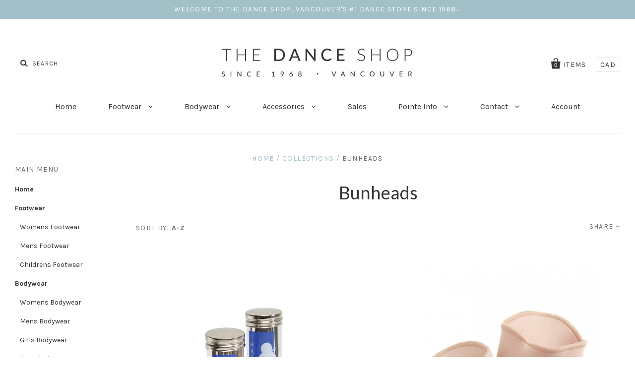

--- FILE ---
content_type: text/html; charset=utf-8
request_url: https://thedanceshop.ca/collections/vendors?q=Bunheads
body_size: 13917
content:
<!doctype html>
<!--[if IE 7]><html class="no-js ie7 lt-ie8 lt-ie9 lt-ie10" lang="en"> <![endif]-->
<!--[if IE 8]><html class="no-js ie8 lt-ie9 lt-ie10" lang="en"> <![endif]-->
<!--[if IE 9]><html class="no-js ie9 lt-ie10"> <![endif]-->
<!--[if (gt IE 9)|!(IE)]><!--> <html class="no-js"> <!--<![endif]-->
<head>

  <meta charset="utf-8">
  <meta http-equiv="X-UA-Compatible" content="IE=edge,chrome=1">

  <title>
    Bunheads

    

    

    
      &ndash; The Dance Shop
    
  </title>

  

  

  <link rel="canonical" href="https://thedanceshop.ca/collections/vendors?q=bunheads" />
  <meta name="viewport" content="width=device-width" />

  <script>window.performance && window.performance.mark && window.performance.mark('shopify.content_for_header.start');</script><meta id="shopify-digital-wallet" name="shopify-digital-wallet" content="/13088913/digital_wallets/dialog">
<meta name="shopify-checkout-api-token" content="32ec0323aef5fe677017674459585567">
<script async="async" src="/checkouts/internal/preloads.js?locale=en-CA"></script>
<link rel="preconnect" href="https://shop.app" crossorigin="anonymous">
<script async="async" src="https://shop.app/checkouts/internal/preloads.js?locale=en-CA&shop_id=13088913" crossorigin="anonymous"></script>
<script id="shopify-features" type="application/json">{"accessToken":"32ec0323aef5fe677017674459585567","betas":["rich-media-storefront-analytics"],"domain":"thedanceshop.ca","predictiveSearch":true,"shopId":13088913,"locale":"en"}</script>
<script>var Shopify = Shopify || {};
Shopify.shop = "thedanceshop-2.myshopify.com";
Shopify.locale = "en";
Shopify.currency = {"active":"CAD","rate":"1.0"};
Shopify.country = "CA";
Shopify.theme = {"name":"Pacific","id":167534342,"schema_name":"Pacific","schema_version":"v2.0.9","theme_store_id":705,"role":"main"};
Shopify.theme.handle = "null";
Shopify.theme.style = {"id":null,"handle":null};
Shopify.cdnHost = "thedanceshop.ca/cdn";
Shopify.routes = Shopify.routes || {};
Shopify.routes.root = "/";</script>
<script type="module">!function(o){(o.Shopify=o.Shopify||{}).modules=!0}(window);</script>
<script>!function(o){function n(){var o=[];function n(){o.push(Array.prototype.slice.apply(arguments))}return n.q=o,n}var t=o.Shopify=o.Shopify||{};t.loadFeatures=n(),t.autoloadFeatures=n()}(window);</script>
<script>
  window.ShopifyPay = window.ShopifyPay || {};
  window.ShopifyPay.apiHost = "shop.app\/pay";
  window.ShopifyPay.redirectState = null;
</script>
<script id="shop-js-analytics" type="application/json">{"pageType":"collection"}</script>
<script defer="defer" async type="module" src="//thedanceshop.ca/cdn/shopifycloud/shop-js/modules/v2/client.init-shop-cart-sync_BT-GjEfc.en.esm.js"></script>
<script defer="defer" async type="module" src="//thedanceshop.ca/cdn/shopifycloud/shop-js/modules/v2/chunk.common_D58fp_Oc.esm.js"></script>
<script defer="defer" async type="module" src="//thedanceshop.ca/cdn/shopifycloud/shop-js/modules/v2/chunk.modal_xMitdFEc.esm.js"></script>
<script type="module">
  await import("//thedanceshop.ca/cdn/shopifycloud/shop-js/modules/v2/client.init-shop-cart-sync_BT-GjEfc.en.esm.js");
await import("//thedanceshop.ca/cdn/shopifycloud/shop-js/modules/v2/chunk.common_D58fp_Oc.esm.js");
await import("//thedanceshop.ca/cdn/shopifycloud/shop-js/modules/v2/chunk.modal_xMitdFEc.esm.js");

  window.Shopify.SignInWithShop?.initShopCartSync?.({"fedCMEnabled":true,"windoidEnabled":true});

</script>
<script>
  window.Shopify = window.Shopify || {};
  if (!window.Shopify.featureAssets) window.Shopify.featureAssets = {};
  window.Shopify.featureAssets['shop-js'] = {"shop-cart-sync":["modules/v2/client.shop-cart-sync_DZOKe7Ll.en.esm.js","modules/v2/chunk.common_D58fp_Oc.esm.js","modules/v2/chunk.modal_xMitdFEc.esm.js"],"init-fed-cm":["modules/v2/client.init-fed-cm_B6oLuCjv.en.esm.js","modules/v2/chunk.common_D58fp_Oc.esm.js","modules/v2/chunk.modal_xMitdFEc.esm.js"],"shop-cash-offers":["modules/v2/client.shop-cash-offers_D2sdYoxE.en.esm.js","modules/v2/chunk.common_D58fp_Oc.esm.js","modules/v2/chunk.modal_xMitdFEc.esm.js"],"shop-login-button":["modules/v2/client.shop-login-button_QeVjl5Y3.en.esm.js","modules/v2/chunk.common_D58fp_Oc.esm.js","modules/v2/chunk.modal_xMitdFEc.esm.js"],"pay-button":["modules/v2/client.pay-button_DXTOsIq6.en.esm.js","modules/v2/chunk.common_D58fp_Oc.esm.js","modules/v2/chunk.modal_xMitdFEc.esm.js"],"shop-button":["modules/v2/client.shop-button_DQZHx9pm.en.esm.js","modules/v2/chunk.common_D58fp_Oc.esm.js","modules/v2/chunk.modal_xMitdFEc.esm.js"],"avatar":["modules/v2/client.avatar_BTnouDA3.en.esm.js"],"init-windoid":["modules/v2/client.init-windoid_CR1B-cfM.en.esm.js","modules/v2/chunk.common_D58fp_Oc.esm.js","modules/v2/chunk.modal_xMitdFEc.esm.js"],"init-shop-for-new-customer-accounts":["modules/v2/client.init-shop-for-new-customer-accounts_C_vY_xzh.en.esm.js","modules/v2/client.shop-login-button_QeVjl5Y3.en.esm.js","modules/v2/chunk.common_D58fp_Oc.esm.js","modules/v2/chunk.modal_xMitdFEc.esm.js"],"init-shop-email-lookup-coordinator":["modules/v2/client.init-shop-email-lookup-coordinator_BI7n9ZSv.en.esm.js","modules/v2/chunk.common_D58fp_Oc.esm.js","modules/v2/chunk.modal_xMitdFEc.esm.js"],"init-shop-cart-sync":["modules/v2/client.init-shop-cart-sync_BT-GjEfc.en.esm.js","modules/v2/chunk.common_D58fp_Oc.esm.js","modules/v2/chunk.modal_xMitdFEc.esm.js"],"shop-toast-manager":["modules/v2/client.shop-toast-manager_DiYdP3xc.en.esm.js","modules/v2/chunk.common_D58fp_Oc.esm.js","modules/v2/chunk.modal_xMitdFEc.esm.js"],"init-customer-accounts":["modules/v2/client.init-customer-accounts_D9ZNqS-Q.en.esm.js","modules/v2/client.shop-login-button_QeVjl5Y3.en.esm.js","modules/v2/chunk.common_D58fp_Oc.esm.js","modules/v2/chunk.modal_xMitdFEc.esm.js"],"init-customer-accounts-sign-up":["modules/v2/client.init-customer-accounts-sign-up_iGw4briv.en.esm.js","modules/v2/client.shop-login-button_QeVjl5Y3.en.esm.js","modules/v2/chunk.common_D58fp_Oc.esm.js","modules/v2/chunk.modal_xMitdFEc.esm.js"],"shop-follow-button":["modules/v2/client.shop-follow-button_CqMgW2wH.en.esm.js","modules/v2/chunk.common_D58fp_Oc.esm.js","modules/v2/chunk.modal_xMitdFEc.esm.js"],"checkout-modal":["modules/v2/client.checkout-modal_xHeaAweL.en.esm.js","modules/v2/chunk.common_D58fp_Oc.esm.js","modules/v2/chunk.modal_xMitdFEc.esm.js"],"shop-login":["modules/v2/client.shop-login_D91U-Q7h.en.esm.js","modules/v2/chunk.common_D58fp_Oc.esm.js","modules/v2/chunk.modal_xMitdFEc.esm.js"],"lead-capture":["modules/v2/client.lead-capture_BJmE1dJe.en.esm.js","modules/v2/chunk.common_D58fp_Oc.esm.js","modules/v2/chunk.modal_xMitdFEc.esm.js"],"payment-terms":["modules/v2/client.payment-terms_Ci9AEqFq.en.esm.js","modules/v2/chunk.common_D58fp_Oc.esm.js","modules/v2/chunk.modal_xMitdFEc.esm.js"]};
</script>
<script>(function() {
  var isLoaded = false;
  function asyncLoad() {
    if (isLoaded) return;
    isLoaded = true;
    var urls = ["https:\/\/chimpstatic.com\/mcjs-connected\/js\/users\/46f59efd2a6bf423a36934d75\/97498f288a37d452a3cf3cbea.js?shop=thedanceshop-2.myshopify.com"];
    for (var i = 0; i < urls.length; i++) {
      var s = document.createElement('script');
      s.type = 'text/javascript';
      s.async = true;
      s.src = urls[i];
      var x = document.getElementsByTagName('script')[0];
      x.parentNode.insertBefore(s, x);
    }
  };
  if(window.attachEvent) {
    window.attachEvent('onload', asyncLoad);
  } else {
    window.addEventListener('load', asyncLoad, false);
  }
})();</script>
<script id="__st">var __st={"a":13088913,"offset":-28800,"reqid":"c553f53f-81e5-46f5-9aae-6c2489ee8c08-1769358514","pageurl":"thedanceshop.ca\/collections\/vendors?q=Bunheads","u":"1345e93482b1","p":"vendors"};</script>
<script>window.ShopifyPaypalV4VisibilityTracking = true;</script>
<script id="captcha-bootstrap">!function(){'use strict';const t='contact',e='account',n='new_comment',o=[[t,t],['blogs',n],['comments',n],[t,'customer']],c=[[e,'customer_login'],[e,'guest_login'],[e,'recover_customer_password'],[e,'create_customer']],r=t=>t.map((([t,e])=>`form[action*='/${t}']:not([data-nocaptcha='true']) input[name='form_type'][value='${e}']`)).join(','),a=t=>()=>t?[...document.querySelectorAll(t)].map((t=>t.form)):[];function s(){const t=[...o],e=r(t);return a(e)}const i='password',u='form_key',d=['recaptcha-v3-token','g-recaptcha-response','h-captcha-response',i],f=()=>{try{return window.sessionStorage}catch{return}},m='__shopify_v',_=t=>t.elements[u];function p(t,e,n=!1){try{const o=window.sessionStorage,c=JSON.parse(o.getItem(e)),{data:r}=function(t){const{data:e,action:n}=t;return t[m]||n?{data:e,action:n}:{data:t,action:n}}(c);for(const[e,n]of Object.entries(r))t.elements[e]&&(t.elements[e].value=n);n&&o.removeItem(e)}catch(o){console.error('form repopulation failed',{error:o})}}const l='form_type',E='cptcha';function T(t){t.dataset[E]=!0}const w=window,h=w.document,L='Shopify',v='ce_forms',y='captcha';let A=!1;((t,e)=>{const n=(g='f06e6c50-85a8-45c8-87d0-21a2b65856fe',I='https://cdn.shopify.com/shopifycloud/storefront-forms-hcaptcha/ce_storefront_forms_captcha_hcaptcha.v1.5.2.iife.js',D={infoText:'Protected by hCaptcha',privacyText:'Privacy',termsText:'Terms'},(t,e,n)=>{const o=w[L][v],c=o.bindForm;if(c)return c(t,g,e,D).then(n);var r;o.q.push([[t,g,e,D],n]),r=I,A||(h.body.append(Object.assign(h.createElement('script'),{id:'captcha-provider',async:!0,src:r})),A=!0)});var g,I,D;w[L]=w[L]||{},w[L][v]=w[L][v]||{},w[L][v].q=[],w[L][y]=w[L][y]||{},w[L][y].protect=function(t,e){n(t,void 0,e),T(t)},Object.freeze(w[L][y]),function(t,e,n,w,h,L){const[v,y,A,g]=function(t,e,n){const i=e?o:[],u=t?c:[],d=[...i,...u],f=r(d),m=r(i),_=r(d.filter((([t,e])=>n.includes(e))));return[a(f),a(m),a(_),s()]}(w,h,L),I=t=>{const e=t.target;return e instanceof HTMLFormElement?e:e&&e.form},D=t=>v().includes(t);t.addEventListener('submit',(t=>{const e=I(t);if(!e)return;const n=D(e)&&!e.dataset.hcaptchaBound&&!e.dataset.recaptchaBound,o=_(e),c=g().includes(e)&&(!o||!o.value);(n||c)&&t.preventDefault(),c&&!n&&(function(t){try{if(!f())return;!function(t){const e=f();if(!e)return;const n=_(t);if(!n)return;const o=n.value;o&&e.removeItem(o)}(t);const e=Array.from(Array(32),(()=>Math.random().toString(36)[2])).join('');!function(t,e){_(t)||t.append(Object.assign(document.createElement('input'),{type:'hidden',name:u})),t.elements[u].value=e}(t,e),function(t,e){const n=f();if(!n)return;const o=[...t.querySelectorAll(`input[type='${i}']`)].map((({name:t})=>t)),c=[...d,...o],r={};for(const[a,s]of new FormData(t).entries())c.includes(a)||(r[a]=s);n.setItem(e,JSON.stringify({[m]:1,action:t.action,data:r}))}(t,e)}catch(e){console.error('failed to persist form',e)}}(e),e.submit())}));const S=(t,e)=>{t&&!t.dataset[E]&&(n(t,e.some((e=>e===t))),T(t))};for(const o of['focusin','change'])t.addEventListener(o,(t=>{const e=I(t);D(e)&&S(e,y())}));const B=e.get('form_key'),M=e.get(l),P=B&&M;t.addEventListener('DOMContentLoaded',(()=>{const t=y();if(P)for(const e of t)e.elements[l].value===M&&p(e,B);[...new Set([...A(),...v().filter((t=>'true'===t.dataset.shopifyCaptcha))])].forEach((e=>S(e,t)))}))}(h,new URLSearchParams(w.location.search),n,t,e,['guest_login'])})(!0,!0)}();</script>
<script integrity="sha256-4kQ18oKyAcykRKYeNunJcIwy7WH5gtpwJnB7kiuLZ1E=" data-source-attribution="shopify.loadfeatures" defer="defer" src="//thedanceshop.ca/cdn/shopifycloud/storefront/assets/storefront/load_feature-a0a9edcb.js" crossorigin="anonymous"></script>
<script crossorigin="anonymous" defer="defer" src="//thedanceshop.ca/cdn/shopifycloud/storefront/assets/shopify_pay/storefront-65b4c6d7.js?v=20250812"></script>
<script data-source-attribution="shopify.dynamic_checkout.dynamic.init">var Shopify=Shopify||{};Shopify.PaymentButton=Shopify.PaymentButton||{isStorefrontPortableWallets:!0,init:function(){window.Shopify.PaymentButton.init=function(){};var t=document.createElement("script");t.src="https://thedanceshop.ca/cdn/shopifycloud/portable-wallets/latest/portable-wallets.en.js",t.type="module",document.head.appendChild(t)}};
</script>
<script data-source-attribution="shopify.dynamic_checkout.buyer_consent">
  function portableWalletsHideBuyerConsent(e){var t=document.getElementById("shopify-buyer-consent"),n=document.getElementById("shopify-subscription-policy-button");t&&n&&(t.classList.add("hidden"),t.setAttribute("aria-hidden","true"),n.removeEventListener("click",e))}function portableWalletsShowBuyerConsent(e){var t=document.getElementById("shopify-buyer-consent"),n=document.getElementById("shopify-subscription-policy-button");t&&n&&(t.classList.remove("hidden"),t.removeAttribute("aria-hidden"),n.addEventListener("click",e))}window.Shopify?.PaymentButton&&(window.Shopify.PaymentButton.hideBuyerConsent=portableWalletsHideBuyerConsent,window.Shopify.PaymentButton.showBuyerConsent=portableWalletsShowBuyerConsent);
</script>
<script data-source-attribution="shopify.dynamic_checkout.cart.bootstrap">document.addEventListener("DOMContentLoaded",(function(){function t(){return document.querySelector("shopify-accelerated-checkout-cart, shopify-accelerated-checkout")}if(t())Shopify.PaymentButton.init();else{new MutationObserver((function(e,n){t()&&(Shopify.PaymentButton.init(),n.disconnect())})).observe(document.body,{childList:!0,subtree:!0})}}));
</script>
<link id="shopify-accelerated-checkout-styles" rel="stylesheet" media="screen" href="https://thedanceshop.ca/cdn/shopifycloud/portable-wallets/latest/accelerated-checkout-backwards-compat.css" crossorigin="anonymous">
<style id="shopify-accelerated-checkout-cart">
        #shopify-buyer-consent {
  margin-top: 1em;
  display: inline-block;
  width: 100%;
}

#shopify-buyer-consent.hidden {
  display: none;
}

#shopify-subscription-policy-button {
  background: none;
  border: none;
  padding: 0;
  text-decoration: underline;
  font-size: inherit;
  cursor: pointer;
}

#shopify-subscription-policy-button::before {
  box-shadow: none;
}

      </style>

<script>window.performance && window.performance.mark && window.performance.mark('shopify.content_for_header.end');</script>

  

<meta property="og:site_name" content="The Dance Shop" />
<meta property="og:url" content="https://thedanceshop.ca/collections/vendors?q=bunheads" />
<meta property="og:title" content="Bunheads" />


  <meta property="og:type" content="website" />
  <meta property="og:image" content="http://thedanceshop.ca/cdn/shop/t/13/assets/logo.png?v=135" />
  <meta property="og:image:secure_url" content="https://thedanceshop.ca/cdn/shop/t/13/assets/logo.png?v=135" />




<meta name="twitter:card" content="summary">





<meta name="twitter:url" content="https://thedanceshop.ca/collections/vendors?q=bunheads">


  <meta name="twitter:title" content="The Dance Shop" />
  <meta name="twitter:image" content="//thedanceshop.ca/cdn/shop/t/13/assets/logo.png?v=135" />



  <!-- Theme CSS -->
  <link href="//thedanceshop.ca/cdn/shop/t/13/assets/theme.scss.css?v=104171692373918560931699121425" rel="stylesheet" type="text/css" media="all" />

  <!-- Third Party JS Libraries -->
  <script src="//thedanceshop.ca/cdn/shop/t/13/assets/modernizr-2.8.2.min.js?v=183020859231120956941496251922" type="text/javascript"></script>

  <!-- Add media query support to IE8 -->
  <!--[if lt IE 9]>
  <script src="//thedanceshop.ca/cdn/shop/t/13/assets/respond.min.js?v=52248677837542619231496251923"></script>
  <link href="//thedanceshop.ca/cdn/shop/t/13/assets/respond-proxy.html" id="respond-proxy" rel="respond-proxy" />
  
  <link href="//thedanceshop.ca/search?q=57709ae735f98c51cb97cb30c6737847" id="respond-redirect" rel="respond-redirect" />
  <script src="//thedanceshop.ca/search?q=57709ae735f98c51cb97cb30c6737847" type="text/javascript"></script>
  <![endif]-->

  <!-- Theme object -->
  <script>

  window.Shop = {};

  Shop.version = "2.0.9";

  Shop.currency = "CAD";
  Shop.moneyFormat = "${{amount}}";
  Shop.moneyFormatCurrency = "${{amount}} CAD";

  

  

  

  
    /*
      Override the default Shop.moneyFormat for recalculating
      prices on the product and cart templates.
    */
    Shop.currencySwitcher = true;
    Shop.moneyFormat = "${{amount}} CAD";
    Shop.currencySwitcherFormat = "money_with_currency_format";
    Shop.defaultCurrency = Shop.currency;
  

</script>


<link href="https://monorail-edge.shopifysvc.com" rel="dns-prefetch">
<script>(function(){if ("sendBeacon" in navigator && "performance" in window) {try {var session_token_from_headers = performance.getEntriesByType('navigation')[0].serverTiming.find(x => x.name == '_s').description;} catch {var session_token_from_headers = undefined;}var session_cookie_matches = document.cookie.match(/_shopify_s=([^;]*)/);var session_token_from_cookie = session_cookie_matches && session_cookie_matches.length === 2 ? session_cookie_matches[1] : "";var session_token = session_token_from_headers || session_token_from_cookie || "";function handle_abandonment_event(e) {var entries = performance.getEntries().filter(function(entry) {return /monorail-edge.shopifysvc.com/.test(entry.name);});if (!window.abandonment_tracked && entries.length === 0) {window.abandonment_tracked = true;var currentMs = Date.now();var navigation_start = performance.timing.navigationStart;var payload = {shop_id: 13088913,url: window.location.href,navigation_start,duration: currentMs - navigation_start,session_token,page_type: "collection"};window.navigator.sendBeacon("https://monorail-edge.shopifysvc.com/v1/produce", JSON.stringify({schema_id: "online_store_buyer_site_abandonment/1.1",payload: payload,metadata: {event_created_at_ms: currentMs,event_sent_at_ms: currentMs}}));}}window.addEventListener('pagehide', handle_abandonment_event);}}());</script>
<script id="web-pixels-manager-setup">(function e(e,d,r,n,o){if(void 0===o&&(o={}),!Boolean(null===(a=null===(i=window.Shopify)||void 0===i?void 0:i.analytics)||void 0===a?void 0:a.replayQueue)){var i,a;window.Shopify=window.Shopify||{};var t=window.Shopify;t.analytics=t.analytics||{};var s=t.analytics;s.replayQueue=[],s.publish=function(e,d,r){return s.replayQueue.push([e,d,r]),!0};try{self.performance.mark("wpm:start")}catch(e){}var l=function(){var e={modern:/Edge?\/(1{2}[4-9]|1[2-9]\d|[2-9]\d{2}|\d{4,})\.\d+(\.\d+|)|Firefox\/(1{2}[4-9]|1[2-9]\d|[2-9]\d{2}|\d{4,})\.\d+(\.\d+|)|Chrom(ium|e)\/(9{2}|\d{3,})\.\d+(\.\d+|)|(Maci|X1{2}).+ Version\/(15\.\d+|(1[6-9]|[2-9]\d|\d{3,})\.\d+)([,.]\d+|)( \(\w+\)|)( Mobile\/\w+|) Safari\/|Chrome.+OPR\/(9{2}|\d{3,})\.\d+\.\d+|(CPU[ +]OS|iPhone[ +]OS|CPU[ +]iPhone|CPU IPhone OS|CPU iPad OS)[ +]+(15[._]\d+|(1[6-9]|[2-9]\d|\d{3,})[._]\d+)([._]\d+|)|Android:?[ /-](13[3-9]|1[4-9]\d|[2-9]\d{2}|\d{4,})(\.\d+|)(\.\d+|)|Android.+Firefox\/(13[5-9]|1[4-9]\d|[2-9]\d{2}|\d{4,})\.\d+(\.\d+|)|Android.+Chrom(ium|e)\/(13[3-9]|1[4-9]\d|[2-9]\d{2}|\d{4,})\.\d+(\.\d+|)|SamsungBrowser\/([2-9]\d|\d{3,})\.\d+/,legacy:/Edge?\/(1[6-9]|[2-9]\d|\d{3,})\.\d+(\.\d+|)|Firefox\/(5[4-9]|[6-9]\d|\d{3,})\.\d+(\.\d+|)|Chrom(ium|e)\/(5[1-9]|[6-9]\d|\d{3,})\.\d+(\.\d+|)([\d.]+$|.*Safari\/(?![\d.]+ Edge\/[\d.]+$))|(Maci|X1{2}).+ Version\/(10\.\d+|(1[1-9]|[2-9]\d|\d{3,})\.\d+)([,.]\d+|)( \(\w+\)|)( Mobile\/\w+|) Safari\/|Chrome.+OPR\/(3[89]|[4-9]\d|\d{3,})\.\d+\.\d+|(CPU[ +]OS|iPhone[ +]OS|CPU[ +]iPhone|CPU IPhone OS|CPU iPad OS)[ +]+(10[._]\d+|(1[1-9]|[2-9]\d|\d{3,})[._]\d+)([._]\d+|)|Android:?[ /-](13[3-9]|1[4-9]\d|[2-9]\d{2}|\d{4,})(\.\d+|)(\.\d+|)|Mobile Safari.+OPR\/([89]\d|\d{3,})\.\d+\.\d+|Android.+Firefox\/(13[5-9]|1[4-9]\d|[2-9]\d{2}|\d{4,})\.\d+(\.\d+|)|Android.+Chrom(ium|e)\/(13[3-9]|1[4-9]\d|[2-9]\d{2}|\d{4,})\.\d+(\.\d+|)|Android.+(UC? ?Browser|UCWEB|U3)[ /]?(15\.([5-9]|\d{2,})|(1[6-9]|[2-9]\d|\d{3,})\.\d+)\.\d+|SamsungBrowser\/(5\.\d+|([6-9]|\d{2,})\.\d+)|Android.+MQ{2}Browser\/(14(\.(9|\d{2,})|)|(1[5-9]|[2-9]\d|\d{3,})(\.\d+|))(\.\d+|)|K[Aa][Ii]OS\/(3\.\d+|([4-9]|\d{2,})\.\d+)(\.\d+|)/},d=e.modern,r=e.legacy,n=navigator.userAgent;return n.match(d)?"modern":n.match(r)?"legacy":"unknown"}(),u="modern"===l?"modern":"legacy",c=(null!=n?n:{modern:"",legacy:""})[u],f=function(e){return[e.baseUrl,"/wpm","/b",e.hashVersion,"modern"===e.buildTarget?"m":"l",".js"].join("")}({baseUrl:d,hashVersion:r,buildTarget:u}),m=function(e){var d=e.version,r=e.bundleTarget,n=e.surface,o=e.pageUrl,i=e.monorailEndpoint;return{emit:function(e){var a=e.status,t=e.errorMsg,s=(new Date).getTime(),l=JSON.stringify({metadata:{event_sent_at_ms:s},events:[{schema_id:"web_pixels_manager_load/3.1",payload:{version:d,bundle_target:r,page_url:o,status:a,surface:n,error_msg:t},metadata:{event_created_at_ms:s}}]});if(!i)return console&&console.warn&&console.warn("[Web Pixels Manager] No Monorail endpoint provided, skipping logging."),!1;try{return self.navigator.sendBeacon.bind(self.navigator)(i,l)}catch(e){}var u=new XMLHttpRequest;try{return u.open("POST",i,!0),u.setRequestHeader("Content-Type","text/plain"),u.send(l),!0}catch(e){return console&&console.warn&&console.warn("[Web Pixels Manager] Got an unhandled error while logging to Monorail."),!1}}}}({version:r,bundleTarget:l,surface:e.surface,pageUrl:self.location.href,monorailEndpoint:e.monorailEndpoint});try{o.browserTarget=l,function(e){var d=e.src,r=e.async,n=void 0===r||r,o=e.onload,i=e.onerror,a=e.sri,t=e.scriptDataAttributes,s=void 0===t?{}:t,l=document.createElement("script"),u=document.querySelector("head"),c=document.querySelector("body");if(l.async=n,l.src=d,a&&(l.integrity=a,l.crossOrigin="anonymous"),s)for(var f in s)if(Object.prototype.hasOwnProperty.call(s,f))try{l.dataset[f]=s[f]}catch(e){}if(o&&l.addEventListener("load",o),i&&l.addEventListener("error",i),u)u.appendChild(l);else{if(!c)throw new Error("Did not find a head or body element to append the script");c.appendChild(l)}}({src:f,async:!0,onload:function(){if(!function(){var e,d;return Boolean(null===(d=null===(e=window.Shopify)||void 0===e?void 0:e.analytics)||void 0===d?void 0:d.initialized)}()){var d=window.webPixelsManager.init(e)||void 0;if(d){var r=window.Shopify.analytics;r.replayQueue.forEach((function(e){var r=e[0],n=e[1],o=e[2];d.publishCustomEvent(r,n,o)})),r.replayQueue=[],r.publish=d.publishCustomEvent,r.visitor=d.visitor,r.initialized=!0}}},onerror:function(){return m.emit({status:"failed",errorMsg:"".concat(f," has failed to load")})},sri:function(e){var d=/^sha384-[A-Za-z0-9+/=]+$/;return"string"==typeof e&&d.test(e)}(c)?c:"",scriptDataAttributes:o}),m.emit({status:"loading"})}catch(e){m.emit({status:"failed",errorMsg:(null==e?void 0:e.message)||"Unknown error"})}}})({shopId: 13088913,storefrontBaseUrl: "https://thedanceshop.ca",extensionsBaseUrl: "https://extensions.shopifycdn.com/cdn/shopifycloud/web-pixels-manager",monorailEndpoint: "https://monorail-edge.shopifysvc.com/unstable/produce_batch",surface: "storefront-renderer",enabledBetaFlags: ["2dca8a86"],webPixelsConfigList: [{"id":"shopify-app-pixel","configuration":"{}","eventPayloadVersion":"v1","runtimeContext":"STRICT","scriptVersion":"0450","apiClientId":"shopify-pixel","type":"APP","privacyPurposes":["ANALYTICS","MARKETING"]},{"id":"shopify-custom-pixel","eventPayloadVersion":"v1","runtimeContext":"LAX","scriptVersion":"0450","apiClientId":"shopify-pixel","type":"CUSTOM","privacyPurposes":["ANALYTICS","MARKETING"]}],isMerchantRequest: false,initData: {"shop":{"name":"The Dance Shop","paymentSettings":{"currencyCode":"CAD"},"myshopifyDomain":"thedanceshop-2.myshopify.com","countryCode":"CA","storefrontUrl":"https:\/\/thedanceshop.ca"},"customer":null,"cart":null,"checkout":null,"productVariants":[],"purchasingCompany":null},},"https://thedanceshop.ca/cdn","fcfee988w5aeb613cpc8e4bc33m6693e112",{"modern":"","legacy":""},{"shopId":"13088913","storefrontBaseUrl":"https:\/\/thedanceshop.ca","extensionBaseUrl":"https:\/\/extensions.shopifycdn.com\/cdn\/shopifycloud\/web-pixels-manager","surface":"storefront-renderer","enabledBetaFlags":"[\"2dca8a86\"]","isMerchantRequest":"false","hashVersion":"fcfee988w5aeb613cpc8e4bc33m6693e112","publish":"custom","events":"[[\"page_viewed\",{}]]"});</script><script>
  window.ShopifyAnalytics = window.ShopifyAnalytics || {};
  window.ShopifyAnalytics.meta = window.ShopifyAnalytics.meta || {};
  window.ShopifyAnalytics.meta.currency = 'CAD';
  var meta = {"page":{"pageType":"vendors","requestId":"c553f53f-81e5-46f5-9aae-6c2489ee8c08-1769358514"}};
  for (var attr in meta) {
    window.ShopifyAnalytics.meta[attr] = meta[attr];
  }
</script>
<script class="analytics">
  (function () {
    var customDocumentWrite = function(content) {
      var jquery = null;

      if (window.jQuery) {
        jquery = window.jQuery;
      } else if (window.Checkout && window.Checkout.$) {
        jquery = window.Checkout.$;
      }

      if (jquery) {
        jquery('body').append(content);
      }
    };

    var hasLoggedConversion = function(token) {
      if (token) {
        return document.cookie.indexOf('loggedConversion=' + token) !== -1;
      }
      return false;
    }

    var setCookieIfConversion = function(token) {
      if (token) {
        var twoMonthsFromNow = new Date(Date.now());
        twoMonthsFromNow.setMonth(twoMonthsFromNow.getMonth() + 2);

        document.cookie = 'loggedConversion=' + token + '; expires=' + twoMonthsFromNow;
      }
    }

    var trekkie = window.ShopifyAnalytics.lib = window.trekkie = window.trekkie || [];
    if (trekkie.integrations) {
      return;
    }
    trekkie.methods = [
      'identify',
      'page',
      'ready',
      'track',
      'trackForm',
      'trackLink'
    ];
    trekkie.factory = function(method) {
      return function() {
        var args = Array.prototype.slice.call(arguments);
        args.unshift(method);
        trekkie.push(args);
        return trekkie;
      };
    };
    for (var i = 0; i < trekkie.methods.length; i++) {
      var key = trekkie.methods[i];
      trekkie[key] = trekkie.factory(key);
    }
    trekkie.load = function(config) {
      trekkie.config = config || {};
      trekkie.config.initialDocumentCookie = document.cookie;
      var first = document.getElementsByTagName('script')[0];
      var script = document.createElement('script');
      script.type = 'text/javascript';
      script.onerror = function(e) {
        var scriptFallback = document.createElement('script');
        scriptFallback.type = 'text/javascript';
        scriptFallback.onerror = function(error) {
                var Monorail = {
      produce: function produce(monorailDomain, schemaId, payload) {
        var currentMs = new Date().getTime();
        var event = {
          schema_id: schemaId,
          payload: payload,
          metadata: {
            event_created_at_ms: currentMs,
            event_sent_at_ms: currentMs
          }
        };
        return Monorail.sendRequest("https://" + monorailDomain + "/v1/produce", JSON.stringify(event));
      },
      sendRequest: function sendRequest(endpointUrl, payload) {
        // Try the sendBeacon API
        if (window && window.navigator && typeof window.navigator.sendBeacon === 'function' && typeof window.Blob === 'function' && !Monorail.isIos12()) {
          var blobData = new window.Blob([payload], {
            type: 'text/plain'
          });

          if (window.navigator.sendBeacon(endpointUrl, blobData)) {
            return true;
          } // sendBeacon was not successful

        } // XHR beacon

        var xhr = new XMLHttpRequest();

        try {
          xhr.open('POST', endpointUrl);
          xhr.setRequestHeader('Content-Type', 'text/plain');
          xhr.send(payload);
        } catch (e) {
          console.log(e);
        }

        return false;
      },
      isIos12: function isIos12() {
        return window.navigator.userAgent.lastIndexOf('iPhone; CPU iPhone OS 12_') !== -1 || window.navigator.userAgent.lastIndexOf('iPad; CPU OS 12_') !== -1;
      }
    };
    Monorail.produce('monorail-edge.shopifysvc.com',
      'trekkie_storefront_load_errors/1.1',
      {shop_id: 13088913,
      theme_id: 167534342,
      app_name: "storefront",
      context_url: window.location.href,
      source_url: "//thedanceshop.ca/cdn/s/trekkie.storefront.8d95595f799fbf7e1d32231b9a28fd43b70c67d3.min.js"});

        };
        scriptFallback.async = true;
        scriptFallback.src = '//thedanceshop.ca/cdn/s/trekkie.storefront.8d95595f799fbf7e1d32231b9a28fd43b70c67d3.min.js';
        first.parentNode.insertBefore(scriptFallback, first);
      };
      script.async = true;
      script.src = '//thedanceshop.ca/cdn/s/trekkie.storefront.8d95595f799fbf7e1d32231b9a28fd43b70c67d3.min.js';
      first.parentNode.insertBefore(script, first);
    };
    trekkie.load(
      {"Trekkie":{"appName":"storefront","development":false,"defaultAttributes":{"shopId":13088913,"isMerchantRequest":null,"themeId":167534342,"themeCityHash":"16984674266576417680","contentLanguage":"en","currency":"CAD","eventMetadataId":"0ea119d1-b0ae-4239-928e-2d7d4cb535ca"},"isServerSideCookieWritingEnabled":true,"monorailRegion":"shop_domain","enabledBetaFlags":["65f19447"]},"Session Attribution":{},"S2S":{"facebookCapiEnabled":false,"source":"trekkie-storefront-renderer","apiClientId":580111}}
    );

    var loaded = false;
    trekkie.ready(function() {
      if (loaded) return;
      loaded = true;

      window.ShopifyAnalytics.lib = window.trekkie;

      var originalDocumentWrite = document.write;
      document.write = customDocumentWrite;
      try { window.ShopifyAnalytics.merchantGoogleAnalytics.call(this); } catch(error) {};
      document.write = originalDocumentWrite;

      window.ShopifyAnalytics.lib.page(null,{"pageType":"vendors","requestId":"c553f53f-81e5-46f5-9aae-6c2489ee8c08-1769358514","shopifyEmitted":true});

      var match = window.location.pathname.match(/checkouts\/(.+)\/(thank_you|post_purchase)/)
      var token = match? match[1]: undefined;
      if (!hasLoggedConversion(token)) {
        setCookieIfConversion(token);
        
      }
    });


        var eventsListenerScript = document.createElement('script');
        eventsListenerScript.async = true;
        eventsListenerScript.src = "//thedanceshop.ca/cdn/shopifycloud/storefront/assets/shop_events_listener-3da45d37.js";
        document.getElementsByTagName('head')[0].appendChild(eventsListenerScript);

})();</script>
<script
  defer
  src="https://thedanceshop.ca/cdn/shopifycloud/perf-kit/shopify-perf-kit-3.0.4.min.js"
  data-application="storefront-renderer"
  data-shop-id="13088913"
  data-render-region="gcp-us-east1"
  data-page-type="collection"
  data-theme-instance-id="167534342"
  data-theme-name="Pacific"
  data-theme-version="v2.0.9"
  data-monorail-region="shop_domain"
  data-resource-timing-sampling-rate="10"
  data-shs="true"
  data-shs-beacon="true"
  data-shs-export-with-fetch="true"
  data-shs-logs-sample-rate="1"
  data-shs-beacon-endpoint="https://thedanceshop.ca/api/collect"
></script>
</head>




<body class=" sidebar-enabled template-collection">

  <div id="shopify-section-header" class="shopify-section section-header"><div data-section-id="header" data-section-type="header">
    <div class="header-promo-wrapper">
      <div class="header-promo">
        <p class="header-promo-text">Welcome to The Dance Shop, Vancouver's #1 Dance Store since 1968.-</p>
      </div>
    </div>
  

  <div class="main-header-wrapper">
    <header class="main-header clearfix" role="banner">

      <form class="header-search-form" action="/search" method="get">
        <input class="header-search-input" name="q" type="text" placeholder="Search" />
      </form>

      <div class="branding">
        
          <a class="logo" href="/">
            <img
              src="//thedanceshop.ca/cdn/shop/files/TDS_LOGO_2017_c6e499f8-b814-46bf-b261-7e0251607b66_400x200.png?v=1613158639"
              alt="The Dance Shop"
              style="max-width: 450px;">
          </a>
        
      </div>

      <div class="header-tools">
        <a class="cart-count contain-count" href="/cart">
          <span class="bag-count">0</span>
          <span class="bag-text">items</span>
        </a>

        

  <div class="select-wrapper currency-switcher">
    <div class="selected-currency"></div>
    <select id="currencies" name="currencies">
      
      
      <option value="CAD" selected="selected">CAD</option>
      
        
      
    </select>
  </div>


      </div>

      <div class="mobile-header-tools">
        <span class="mobile-header-search-toggle">&#57346;</span>
        <a class="mobile-cart-count contain-count" href="/cart">&#57348; <span class="bag-count">0</span></a>
        <span class="mobile-navigation-toggle"><span></span></span>
      </div>

      <nav class="navigation">
        <ul class="navigation-first-tier">
          
            
              


              <li class=" regular-nav">
                <a href="/">Home </a>
                
              </li>
            
          
            
              


              <li class="has-dropdown regular-nav">
                <a href="/collections/footwear">Footwear <span class="mobile-tier-toggle"></span></a>
                
                  <ul class="navigation-second-tier">
                    
                      


                      <li class="has-dropdown">
                        <a href="/collections/womens-footwear">Womens Footwear <span class="mobile-tier-toggle"></span></a>
                        
                          <ul class="navigation-third-tier">
                            
                              


                              <li class="">
                                <a href="/collections/womens-pointe">Pointe </a>
                                
                              </li>
                            
                              


                              <li class="">
                                <a href="/collections/womens-ballet">Ballet </a>
                                
                              </li>
                            
                              


                              <li class="">
                                <a href="/collections/womens-teaching-shoes">Teaching </a>
                                
                              </li>
                            
                              


                              <li class="">
                                <a href="/collections/womens-tap-shoes">Tap </a>
                                
                              </li>
                            
                              


                              <li class="">
                                <a href="/collections/womens-jazz-shoes">Jazz </a>
                                
                              </li>
                            
                              


                              <li class="">
                                <a href="/collections/womens-sneakers">Sneakers </a>
                                
                              </li>
                            
                              


                              <li class="">
                                <a href="/collections/womens-character-shoes">Character </a>
                                
                              </li>
                            
                              


                              <li class="">
                                <a href="/collections/womens-ballroom-shoes">Ballroom </a>
                                
                              </li>
                            
                              


                              <li class="">
                                <a href="/collections/womens-contemporary-lyrical-shoes">Contemporary/Lyrical </a>
                                
                              </li>
                            
                              


                              <li class="">
                                <a href="/collections/womens-flamenco-shoes">Flamenco </a>
                                
                              </li>
                            
                          </ul>
                        
                      </li>
                    
                      


                      <li class="has-dropdown">
                        <a href="/collections/mens-footwear">Mens Footwear <span class="mobile-tier-toggle"></span></a>
                        
                          <ul class="navigation-third-tier">
                            
                              


                              <li class="">
                                <a href="/collections/mens-ballet-shoes">Ballet </a>
                                
                              </li>
                            
                              


                              <li class="">
                                <a href="/collections/mens-tap-shoes">Tap </a>
                                
                              </li>
                            
                              


                              <li class="">
                                <a href="/collections/mens-jazz-shoes">Jazz </a>
                                
                              </li>
                            
                              


                              <li class="">
                                <a href="/collections/mens-sneakers">Sneakers </a>
                                
                              </li>
                            
                              


                              <li class="">
                                <a href="/collections/mens-ballroom-shoes">Ballroom </a>
                                
                              </li>
                            
                              


                              <li class="">
                                <a href="/collections/mens-contemporary-lyrical-shoes">Contemporary/Lyrical  </a>
                                
                              </li>
                            
                          </ul>
                        
                      </li>
                    
                      


                      <li class="has-dropdown">
                        <a href="/collections/childrens-footwear">Childrens Footwear <span class="mobile-tier-toggle"></span></a>
                        
                          <ul class="navigation-third-tier">
                            
                              


                              <li class="">
                                <a href="/collections/childrens-ballet-shoes">Ballet </a>
                                
                              </li>
                            
                              


                              <li class="">
                                <a href="/collections/childrens-tap-shoes">Tap </a>
                                
                              </li>
                            
                              


                              <li class="">
                                <a href="/collections/childrens-jazz-shoes">Jazz </a>
                                
                              </li>
                            
                              


                              <li class="">
                                <a href="/collections/childrens-character-shoes">Character </a>
                                
                              </li>
                            
                              


                              <li class="">
                                <a href="/collections/childrens-contemporary-lyrical-shoes">Contemporary/Lyrical </a>
                                
                              </li>
                            
                          </ul>
                        
                      </li>
                    
                  </ul>
                
              </li>
            
          
            
              


              <li class="has-dropdown regular-nav">
                <a href="/collections/bodywear">Bodywear <span class="mobile-tier-toggle"></span></a>
                
                  <ul class="navigation-second-tier">
                    
                      


                      <li class="has-dropdown">
                        <a href="/collections/womens-bodywear">Womens Bodywear <span class="mobile-tier-toggle"></span></a>
                        
                          <ul class="navigation-third-tier">
                            
                              


                              <li class="">
                                <a href="/collections/womens-leotards">Leotards </a>
                                
                              </li>
                            
                              


                              <li class="">
                                <a href="/collections/womens-tights">Tights </a>
                                
                              </li>
                            
                              


                              <li class="">
                                <a href="/collections/womens-skirts">Skirts </a>
                                
                              </li>
                            
                              


                              <li class="">
                                <a href="/collections/womens-bottoms">Bottoms </a>
                                
                              </li>
                            
                              


                              <li class="">
                                <a href="/collections/womens-tops">Tops </a>
                                
                              </li>
                            
                              


                              <li class="">
                                <a href="/collections/womens-underwear">Underwear </a>
                                
                              </li>
                            
                              


                              <li class="">
                                <a href="/collections/womens-warm-ups">Warm Ups </a>
                                
                              </li>
                            
                          </ul>
                        
                      </li>
                    
                      


                      <li class="has-dropdown">
                        <a href="/collections/mens-bodywear">Mens Bodywear <span class="mobile-tier-toggle"></span></a>
                        
                          <ul class="navigation-third-tier">
                            
                              


                              <li class="">
                                <a href="/collections/mens-bottoms">Bottoms </a>
                                
                              </li>
                            
                              


                              <li class="">
                                <a href="/collections/mens-tops">Tops </a>
                                
                              </li>
                            
                              


                              <li class="">
                                <a href="/collections/mens-underwear">Underwear </a>
                                
                              </li>
                            
                          </ul>
                        
                      </li>
                    
                      


                      <li class="has-dropdown">
                        <a href="/collections/girls-bodywear">Girls Bodywear <span class="mobile-tier-toggle"></span></a>
                        
                          <ul class="navigation-third-tier">
                            
                              


                              <li class="">
                                <a href="/collections/girls-leotard">Leotards </a>
                                
                              </li>
                            
                              


                              <li class="">
                                <a href="/collections/girls-tights">Tights </a>
                                
                              </li>
                            
                              


                              <li class="">
                                <a href="/collections/girls-skirts">Skirts </a>
                                
                              </li>
                            
                              


                              <li class="">
                                <a href="/collections/girls-bottoms">Bottoms </a>
                                
                              </li>
                            
                              


                              <li class="">
                                <a href="/collections/girls-underwear">Underwear </a>
                                
                              </li>
                            
                              


                              <li class="">
                                <a href="/collections/girls-warm-ups">Warm Ups </a>
                                
                              </li>
                            
                          </ul>
                        
                      </li>
                    
                      


                      <li class="has-dropdown">
                        <a href="/collections/boys-bodywear">Boys Bodywear <span class="mobile-tier-toggle"></span></a>
                        
                          <ul class="navigation-third-tier">
                            
                              


                              <li class="">
                                <a href="/collections/boys-bottoms">Bottoms </a>
                                
                              </li>
                            
                              


                              <li class="">
                                <a href="/collections/boys-tops">Tops </a>
                                
                              </li>
                            
                              


                              <li class="">
                                <a href="/collections/boys-underwear">Underwear </a>
                                
                              </li>
                            
                          </ul>
                        
                      </li>
                    
                  </ul>
                
              </li>
            
          
            
              


              <li class="has-dropdown regular-nav">
                <a href="/collections/accessories">Accessories <span class="mobile-tier-toggle"></span></a>
                
                  <ul class="navigation-second-tier">
                    
                      


                      <li class="">
                        <a href="/collections/foot-accessories">Foot Accessories </a>
                        
                      </li>
                    
                      


                      <li class="">
                        <a href="/collections/hair-accessories">Hair Accessories </a>
                        
                      </li>
                    
                      


                      <li class="">
                        <a href="/collections/pointe-accessories">Pointe Accessories </a>
                        
                      </li>
                    
                      


                      <li class="">
                        <a href="/collections/dance-bags">Dance Bags </a>
                        
                      </li>
                    
                      


                      <li class="">
                        <a href="/collections/miscellaneous">Miscellaneous </a>
                        
                      </li>
                    
                  </ul>
                
              </li>
            
          
            
              


              <li class=" regular-nav">
                <a href="/collections/sale">Sales </a>
                
              </li>
            
          
            
              


              <li class="has-dropdown regular-nav">
                <a href="/pages/pointe-info">Pointe Info <span class="mobile-tier-toggle"></span></a>
                
                  <ul class="navigation-second-tier">
                    
                      


                      <li class="">
                        <a href="/pages/pointe-info">General Info </a>
                        
                      </li>
                    
                      


                      <li class="">
                        <a href="/pages/book-a-fitting">Book A Fitting </a>
                        
                      </li>
                    
                      


                      <li class="">
                        <a href="/pages/pointe-first-time-pointe-fittings">First-Time Fittings </a>
                        
                      </li>
                    
                      


                      <li class="">
                        <a href="/pages/pointe-group-fittings">Group Fittings </a>
                        
                      </li>
                    
                      


                      <li class="">
                        <a href="/pages/pointe-brands">Brands </a>
                        
                      </li>
                    
                  </ul>
                
              </li>
            
          
            
              


              <li class="has-dropdown regular-nav">
                <a href="/pages/contact">Contact <span class="mobile-tier-toggle"></span></a>
                
                  <ul class="navigation-second-tier">
                    
                      


                      <li class="">
                        <a href="/pages/contact">Contact Us </a>
                        
                      </li>
                    
                      


                      <li class="">
                        <a href="/pages/employment">Employment </a>
                        
                      </li>
                    
                      


                      <li class="">
                        <a href="/pages/about-us">About Us </a>
                        
                      </li>
                    
                  </ul>
                
              </li>
            
          
          
            <li class="customer-links">
              
                <a href="/account/login" id="customer_login_link">Account</a>
              
            </li>
          
        </ul>
      </nav>

    </header>
  </div>

</div>

</div>

  <div class="main-content-wrapper">

    
      <div class="page-header">
        <div class="breadcrumbs">

  <a href="/">Home</a> <span class="divider">/</span>

  
    
      <a href="/collections">Collections</a> <span class="divider">/</span> <span>Bunheads</span>
    
  

</div>





      </div>
    

    <div class="main-content">
      <div id="shopify-section-page-collection" class="shopify-section section-collection"><div data-section-id="page-collection" data-section-type="page-collection">

  
  
  
  
  
  
  
  
  
  

  
  <h1 class="page-title">Bunheads</h1>
  



  

    
    
    
    
    
    
    

    
      <div class="collection-sharing meta">
        <span class="collection-sharing-toggle">Share</span>

        













  <div class="share-buttons">

    
      <a target="_blank" href="//www.facebook.com/sharer.php?u=https://thedanceshop.ca/collections/vendors" class="share-facebook">Like</a>
    

    
      <a target="_blank" href="//twitter.com/share?url=https://thedanceshop.ca/collections/vendors" class="share-twitter">Tweet</a>
    

    

    
      <a target="_blank" href="//plus.google.com/share?url=https://thedanceshop.ca/collections/vendors" class="share-google">+1</a>
    

    
      <a target="_blank" href="mailto:?subject=Bunheads&amp;body=Check this out https://thedanceshop.ca/collections/vendors" class="share-email">Email</a>
    
  </div>


      </div>
    

    
      <div class="collection-viewing-parameters">

        
          <div class="collection-sorting vendor-collection">
            <div class="select-wrapper">

              
              
              

              

              <label class="selected-text">Sort by: <strong>A-Z</strong></label>
              <select>
                
                  
                    <option value="manual">Featured</option>
                  
                
                  
                    <option value="price-ascending">$ Low to High</option>
                  
                
                  
                    <option value="price-descending">$ High to Low</option>
                  
                
                  
                    <option value="title-ascending" selected="selected">A-Z</option>
                  
                
                  
                    <option value="title-descending">Z-A</option>
                  
                
                  
                    <option value="created-ascending">Oldest to Newest</option>
                  
                
                  
                    <option value="created-descending">Newest to Oldest</option>
                  
                
                  
                    <option value="best-selling">Best Selling</option>
                  
                
              </select>
            </div>
          </div>
        

        

      </div>
    

    <div class="collection-products clearfix
      uniform-layout
      under-style
      rows-of-2
      "
      data-layout="uniform">

      
        











<div class="product-list-item">

  
  

  

  
  

  <figure class="product-list-item-thumbnail" >
    <a href="/collections/vendors/products/bunheads-hair-pins">
      <img class="only-image" src="//thedanceshop.ca/cdn/shop/products/BH434_BH442_grande.jpg?v=1501009899" alt="Bunheads - Hair Pins" />
    </a>

    
      
    
  </figure>

  

  <div class="product-list-item-details">

    <p class="product-list-item-vendor vendor meta"><a href="/collections/vendors?q=Bunheads" title="Bunheads">Bunheads</a></p>
    <h3 class="product-list-item-title"><a href="/collections/vendors/products/bunheads-hair-pins">Bunheads - Hair Pins</a></h3>
    <p class="product-list-item-price">
      
        
          <span class="price">
            from <span class="money">$7.95</span>
          </span>
        
      
    </p>
  </div>

  

</div>

      
        











<div class="product-list-item">

  
  

  

  
  

  <figure class="product-list-item-thumbnail" >
    <a href="/collections/vendors/products/bunheads-ouch-pouch-original">
      <img class="only-image" src="//thedanceshop.ca/cdn/shop/products/CP-AC-BH005_OuchPouchOriginal-FA_grande.jpg?v=1468190106" alt="Bunheads BH005 - Ouch Pouch Original®" />
    </a>

    
      
    
  </figure>

  

  <div class="product-list-item-details">

    <p class="product-list-item-vendor vendor meta"><a href="/collections/vendors?q=Bunheads" title="Bunheads">Bunheads</a></p>
    <h3 class="product-list-item-title"><a href="/collections/vendors/products/bunheads-ouch-pouch-original">Bunheads BH005 - Ouch Pouch Original®</a></h3>
    <p class="product-list-item-price">
      
        
          
            <span class="price money">$37.95</span>
          
        
      
    </p>
  </div>

  

</div>

      
        











<div class="product-list-item">

  
  

  

  
  

  <figure class="product-list-item-thumbnail" >
    <a href="/collections/vendors/products/bunheads-jelly-toes">
      <img class="only-image" src="//thedanceshop.ca/cdn/shop/products/CP-AC-BH1025_JellyToes-FA_grande.jpg?v=1496527807" alt="Bunheads BH1025 - Jelly Toes®" />
    </a>

    
      
    
  </figure>

  

  <div class="product-list-item-details">

    <p class="product-list-item-vendor vendor meta"><a href="/collections/vendors?q=Bunheads" title="Bunheads">Bunheads</a></p>
    <h3 class="product-list-item-title"><a href="/collections/vendors/products/bunheads-jelly-toes">Bunheads BH1025 - Jelly Toes®</a></h3>
    <p class="product-list-item-price">
      
        
          
            <span class="price money">$14.95</span>
          
        
      
    </p>
  </div>

  

</div>

      
        











<div class="product-list-item">

  
  

  

  
  

  <figure class="product-list-item-thumbnail" >
    <a href="/collections/vendors/products/bunheads-bh1040-pinky-pad">
      <img class="only-image" src="//thedanceshop.ca/cdn/shop/products/BH1040_grande.jpg?v=1501007724" alt="Bunheads BH1040 - Pinky Pad™" />
    </a>

    
      
    
  </figure>

  

  <div class="product-list-item-details">

    <p class="product-list-item-vendor vendor meta"><a href="/collections/vendors?q=Bunheads" title="Bunheads">Bunheads</a></p>
    <h3 class="product-list-item-title"><a href="/collections/vendors/products/bunheads-bh1040-pinky-pad">Bunheads BH1040 - Pinky Pad™</a></h3>
    <p class="product-list-item-price">
      
        
          
            <span class="price money">$13.95</span>
          
        
      
    </p>
  </div>

  

</div>

      
        











<div class="product-list-item">

  
  

  

  
  

  <figure class="product-list-item-thumbnail" >
    <a href="/collections/vendors/products/bunhead-spacers">
      <img class="only-image" src="//thedanceshop.ca/cdn/shop/products/BH1043_grande.jpg?v=1501005690" alt="Bunheads BH1043 - Spacers™" />
    </a>

    
      
    
  </figure>

  

  <div class="product-list-item-details">

    <p class="product-list-item-vendor vendor meta"><a href="/collections/vendors?q=Bunheads" title="Bunheads">Bunheads</a></p>
    <h3 class="product-list-item-title"><a href="/collections/vendors/products/bunhead-spacers">Bunheads BH1043 - Spacers™</a></h3>
    <p class="product-list-item-price">
      
        
          
            <span class="price money">$14.95</span>
          
        
      
    </p>
  </div>

  

</div>

      
        











<div class="product-list-item">

  
  

  

  
  

  <figure class="product-list-item-thumbnail" >
    <a href="/collections/vendors/products/bunheads-bh1044-super-spacers">
      <img class="only-image" src="//thedanceshop.ca/cdn/shop/products/BH1044_grande.jpg?v=1501007223" alt="Bunheads BH1044 - Super Spacers™" />
    </a>

    
      
    
  </figure>

  

  <div class="product-list-item-details">

    <p class="product-list-item-vendor vendor meta"><a href="/collections/vendors?q=Bunheads" title="Bunheads">Bunheads</a></p>
    <h3 class="product-list-item-title"><a href="/collections/vendors/products/bunheads-bh1044-super-spacers">Bunheads BH1044 - Super Spacers™</a></h3>
    <p class="product-list-item-price">
      
        
          
            <span class="price money">$15.95</span>
          
        
      
    </p>
  </div>

  

</div>

      
        











<div class="product-list-item">

  
  

  

  
  

  <figure class="product-list-item-thumbnail" >
    <a href="/collections/vendors/products/bunheads-space-pack">
      <img class="only-image" src="//thedanceshop.ca/cdn/shop/products/bh1045_clr_f_z_6_grande.jpg?v=1480534280" alt="Bunheads BH1045 - Space Pack™" />
    </a>

    
      
    
  </figure>

  

  <div class="product-list-item-details">

    <p class="product-list-item-vendor vendor meta"><a href="/collections/vendors?q=Bunheads" title="Bunheads">Bunheads</a></p>
    <h3 class="product-list-item-title"><a href="/collections/vendors/products/bunheads-space-pack">Bunheads BH1045 - Space Pack™</a></h3>
    <p class="product-list-item-price">
      
        
          
            <span class="price money">$14.95</span>
          
        
      
    </p>
  </div>

  

</div>

      
        











<div class="product-list-item">

  
  

  

  
  

  <figure class="product-list-item-thumbnail" >
    <a href="/collections/vendors/products/bunion-guard">
      <img class="only-image" src="//thedanceshop.ca/cdn/shop/products/Capezio_Bunheads_BH1048_The_Grand_Guard_grande.jpg?v=1480463855" alt="Bunheads BH1048 - Bunion Guard™" />
    </a>

    
      
    
  </figure>

  

  <div class="product-list-item-details">

    <p class="product-list-item-vendor vendor meta"><a href="/collections/vendors?q=Bunheads" title="Bunheads">Bunheads</a></p>
    <h3 class="product-list-item-title"><a href="/collections/vendors/products/bunion-guard">Bunheads BH1048 - Bunion Guard™</a></h3>
    <p class="product-list-item-price">
      
        
          
            <span class="price money">$16.95</span>
          
        
      
    </p>
  </div>

  

</div>

      
    </div>

    
  <ul class="pagination">

    <li class="pagination-previous">
      
        <span>Prev</span>
      
    </li>

    
      <li class="pagination-position">
        Page 1 of 3
      </li>
    

    <li class="pagination-next">
      
        <a href="/collections/vendors?page=2&amp;q=Bunheads" title="">Next</a>
      
    </li>

  </ul>



  

  <script>
    window.sectionJSON = {"product_grid_layout":"uniform","products_pagination_method":"standard-pagination","products_per_row":"2","rows_per_section":"4","show_featured_image":false,"collection_sorting":true,"collection_filtering":false,"collection_filter_link_list_1":"","collection_filter_link_list_2":"","collection_filter_link_list_3":"","stock_level_overlay":false,"stock_level_overlay_threshold":"5"};
  </script>

</div>

</div>

    </div>

    
      <div class="sidebar">

  

  

    

    
      <div class="sidebar-link-list">
        <h4 class="sidebar-link-list-title meta">Main menu</h4>

        <ul>
          
            


            
              <li class=" ">
                <a href="/">Home</a>
                
              </li>
            
          
            


            
              <li class=" has-children">
                <a href="/collections/footwear">Footwear</a>
                
                  <ul>
                    <li class=" sidebar-link-list-mobile"><a href="/collections/footwear">All Footwear</a></li>
                    
                      <li >
                        <a href="/collections/womens-footwear">Womens Footwear</a>
                      </li>
                    
                      <li >
                        <a href="/collections/mens-footwear">Mens Footwear</a>
                      </li>
                    
                      <li >
                        <a href="/collections/childrens-footwear">Childrens Footwear</a>
                      </li>
                    
                  </ul>
                
              </li>
            
          
            


            
              <li class=" has-children">
                <a href="/collections/bodywear">Bodywear</a>
                
                  <ul>
                    <li class=" sidebar-link-list-mobile"><a href="/collections/bodywear">All Bodywear</a></li>
                    
                      <li >
                        <a href="/collections/womens-bodywear">Womens Bodywear</a>
                      </li>
                    
                      <li >
                        <a href="/collections/mens-bodywear">Mens Bodywear</a>
                      </li>
                    
                      <li >
                        <a href="/collections/girls-bodywear">Girls Bodywear</a>
                      </li>
                    
                      <li >
                        <a href="/collections/boys-bodywear">Boys Bodywear</a>
                      </li>
                    
                  </ul>
                
              </li>
            
          
            


            
              <li class=" has-children">
                <a href="/collections/accessories">Accessories</a>
                
                  <ul>
                    <li class=" sidebar-link-list-mobile"><a href="/collections/accessories">All Accessories</a></li>
                    
                      <li >
                        <a href="/collections/foot-accessories">Foot Accessories</a>
                      </li>
                    
                      <li >
                        <a href="/collections/hair-accessories">Hair Accessories</a>
                      </li>
                    
                      <li >
                        <a href="/collections/pointe-accessories">Pointe Accessories</a>
                      </li>
                    
                      <li >
                        <a href="/collections/dance-bags">Dance Bags</a>
                      </li>
                    
                      <li >
                        <a href="/collections/miscellaneous">Miscellaneous</a>
                      </li>
                    
                  </ul>
                
              </li>
            
          
            


            
              <li class=" ">
                <a href="/collections/sale">Sales</a>
                
              </li>
            
          
            


            
              <li class=" has-children">
                <a href="/pages/pointe-info">Pointe Info</a>
                
                  <ul>
                    <li class=" sidebar-link-list-mobile"><a href="/pages/pointe-info">All Pointe Info</a></li>
                    
                      <li >
                        <a href="/pages/pointe-info">General Info</a>
                      </li>
                    
                      <li >
                        <a href="/pages/book-a-fitting">Book A Fitting</a>
                      </li>
                    
                      <li >
                        <a href="/pages/pointe-first-time-pointe-fittings">First-Time Fittings</a>
                      </li>
                    
                      <li >
                        <a href="/pages/pointe-group-fittings">Group Fittings</a>
                      </li>
                    
                      <li >
                        <a href="/pages/pointe-brands">Brands</a>
                      </li>
                    
                  </ul>
                
              </li>
            
          
            


            
              <li class=" has-children">
                <a href="/pages/contact">Contact</a>
                
                  <ul>
                    <li class=" sidebar-link-list-mobile"><a href="/pages/contact">All Contact</a></li>
                    
                      <li >
                        <a href="/pages/contact">Contact Us</a>
                      </li>
                    
                      <li >
                        <a href="/pages/employment">Employment</a>
                      </li>
                    
                      <li >
                        <a href="/pages/about-us">About Us</a>
                      </li>
                    
                  </ul>
                
              </li>
            
          
        </ul>
      </div>
    
  

    

    
  

    

    
  

</div>

    
  </div>

  <div id="shopify-section-promotions" class="shopify-section"><div data-section-id="promotions" data-section-type="promotions">

  
  

  

  

    </footer>
  </div>

</div>

</div>
  <div id="shopify-section-footer" class="shopify-section"><div data-section-id="footer" data-section-type="footer">

  
  

  <div class="main-footer-wrapper">
    <footer class="main-footer has-border">

      
        <div class="footer-modules showing-3-modules">
          
<div class="footer-module footer-connect">
  
    <div class="newsletter-subscription">
      
        <h4>Keep Up With Us Online</h4>
      

      <form method="post" action="/contact#contact_form" id="contact_form" accept-charset="UTF-8" class="contact-form"><input type="hidden" name="form_type" value="customer" /><input type="hidden" name="utf8" value="✓" />
        <input class="newsletter-email" name="contact[email]" type="email" placeholder="your@email.com" value="">
        <input type="hidden" id="contact_tags" name="contact[tags]" value="prospect,newsletter"/>
        <input class="newsletter-submit" name="subscribe" type="submit" value="&#57424;">
      </form>
    </div>
  

  
    <div class="social-networks">
      <ul>
        
          <li class="social-link facebook">
            <a href="https://www.facebook.com/thedanceshopvancouver/" target="_blank">
              <svg width="32" height="32" viewBox="0 0 32 32" xmlns="http://www.w3.org/2000/svg"><title>Facebook</title><path d="M30.109 0H1.759C.787 0 0 .787 0 1.759v28.35c0 .971.787 1.759 1.759 1.759h15.263V19.527h-4.153v-4.81h4.153v-3.546c0-4.117 2.514-6.358 6.185-6.358 1.76 0 3.271.131 3.712.19v4.301l-2.547.001c-1.997 0-2.384.95-2.384 2.342v3.07h4.763l-.62 4.81h-4.143v12.34h8.121c.971 0 1.759-.787 1.759-1.758V1.76C31.868.787 31.08 0 30.109 0" fill="#000" fill-rule="evenodd"/></svg>
            </a>
          </li>
        
        
        
        
        
        
          <li class="social-link instagram">
            <a href="https://www.instagram.com/thedanceshop.ca" target="_blank">
              <svg width="32" height="32" viewBox="0 0 32 32" xmlns="http://www.w3.org/2000/svg"><title>Instagram</title><g fill="#0A0A08" fill-rule="evenodd"><path d="M16 2.887c4.27 0 4.777.016 6.463.093 1.56.071 2.407.332 2.97.551.747.29 1.28.637 1.84 1.196.56.56.906 1.093 1.196 1.84.219.563.48 1.41.55 2.97.078 1.686.094 2.192.094 6.463 0 4.27-.016 4.777-.093 6.463-.071 1.56-.332 2.407-.551 2.97a4.955 4.955 0 0 1-1.196 1.84c-.56.56-1.093.906-1.84 1.196-.563.219-1.41.48-2.97.55-1.686.078-2.192.094-6.463.094s-4.777-.016-6.463-.093c-1.56-.071-2.407-.332-2.97-.551a4.955 4.955 0 0 1-1.84-1.196 4.955 4.955 0 0 1-1.196-1.84c-.219-.563-.48-1.41-.55-2.97-.078-1.686-.094-2.192-.094-6.463 0-4.27.016-4.777.093-6.463.071-1.56.332-2.407.551-2.97.29-.747.637-1.28 1.196-1.84a4.956 4.956 0 0 1 1.84-1.196c.563-.219 1.41-.48 2.97-.55 1.686-.078 2.192-.094 6.463-.094m0-2.882c-4.344 0-4.889.018-6.595.096C7.703.18 6.54.45 5.523.845A7.84 7.84 0 0 0 2.69 2.69 7.84 7.84 0 0 0 .845 5.523C.449 6.54.179 7.703.1 9.405.023 11.111.005 11.656.005 16c0 4.344.018 4.889.096 6.595.078 1.702.348 2.865.744 3.882A7.84 7.84 0 0 0 2.69 29.31a7.84 7.84 0 0 0 2.833 1.845c1.017.396 2.18.666 3.882.744 1.706.078 2.251.096 6.595.096 4.344 0 4.889-.018 6.595-.096 1.702-.078 2.865-.348 3.882-.744a7.84 7.84 0 0 0 2.833-1.845 7.84 7.84 0 0 0 1.845-2.833c.396-1.017.666-2.18.744-3.882.078-1.706.096-2.251.096-6.595 0-4.344-.018-4.889-.096-6.595-.078-1.702-.348-2.865-.744-3.882A7.84 7.84 0 0 0 29.31 2.69 7.84 7.84 0 0 0 26.477.845C25.46.449 24.297.179 22.595.1 20.889.023 20.344.005 16 .005"/><path d="M16 7.786a8.214 8.214 0 1 0 0 16.428 8.214 8.214 0 0 0 0-16.428zm0 13.546a5.332 5.332 0 1 1 0-10.664 5.332 5.332 0 0 1 0 10.664zM26.458 7.462a1.92 1.92 0 1 1-3.84 0 1.92 1.92 0 0 1 3.84 0"/></g></svg>
            </a>
          </li>
        
        
        
        
        
        
      </ul>
    </div>
  
</div>

            
          
<div class="footer-module footer-instagram footer-instagram-6-images"
  data-instagram-access-token="1921730920.1677ed0.1f4e6a0533d2451d932bad25b5037b56"
  data-instagram-count="6">

  
    <h4>Instagram</h4>
  

  <div class="footer-instagram-photos">
    
  </div>
</div>


          

<div class="footer-module footer-link-lists">
  

    

    
      <div class="footer-link-list">
        <h4>Customer Support</h4>
        <ul>
          
            <li><a href="/search">Search</a></li>
          
            <li><a href="/pages/about-us">About us</a></li>
          
            <li><a href="/pages/return-policy">Return Policy</a></li>
          
            <li><a href="/pages/privacy-policy">Privacy Policy</a></li>
          
            <li><a href="/pages/terms-of-service">Terms of Service</a></li>
          
            <li><a href="/pages/contact">Contact</a></li>
          
        </ul>
      </div>
    
  

    

    
  
</div>


          
        </div>
      

      <div class="copyright">
        

        

        

  <div class="select-wrapper currency-switcher">
    <div class="selected-currency"></div>
    <select id="currencies" name="currencies">
      
      
      <option value="CAD" selected="selected">CAD</option>
      
        
      
    </select>
  </div>



        <p role="contentinfo">Copyright &copy; 
          2026
         <a href="/" title="">The Dance Shop</a>.<br>
          <a href="https://www.pixelunion.net/themes/shopify/pacific/">Pacific theme</a> by <a href="http://www.pixelunion.net">Pixel Union</a>. <a target="_blank" rel="nofollow" href="https://www.shopify.com?utm_campaign=poweredby&amp;utm_medium=shopify&amp;utm_source=onlinestore">Powered by Shopify</a>.
        </p>

        


      </div>

    </footer>
  </div>

  <div class="modal-wrapper">
    <div class="modal-content">
      <h2 class="modal-title"></h2>

      <div class="modal-message rte"></div>

      <span class="modal-close modal-close-secondary">Close</span>
    </div>
  </div>

</div>

</div>

  <!-- Scripts -->
  <script src="//thedanceshop.ca/cdn/shop/t/13/assets/jquery-1.11.1.min.js?v=74374508889517563921496251922" type="text/javascript"></script>
  <script src="//thedanceshop.ca/cdn/shopifycloud/storefront/assets/themes_support/api.jquery-7ab1a3a4.js" type="text/javascript"></script>

  

  

  
    <script src="//thedanceshop.ca/cdn/s/javascripts/currencies.js" type="text/javascript"></script>
    <script src="//thedanceshop.ca/cdn/shop/t/13/assets/jquery.currencies.js?v=161073391099585318481496251922" type="text/javascript"></script>
  

  <script src="//thedanceshop.ca/cdn/shop/t/13/assets/plugins.js?v=178108865168909038891496251922" type="text/javascript"></script>
  <script src="//thedanceshop.ca/cdn/shop/t/13/assets/theme.js?v=107884566600932431571716164803" type="text/javascript"></script>

</body>
</html>
